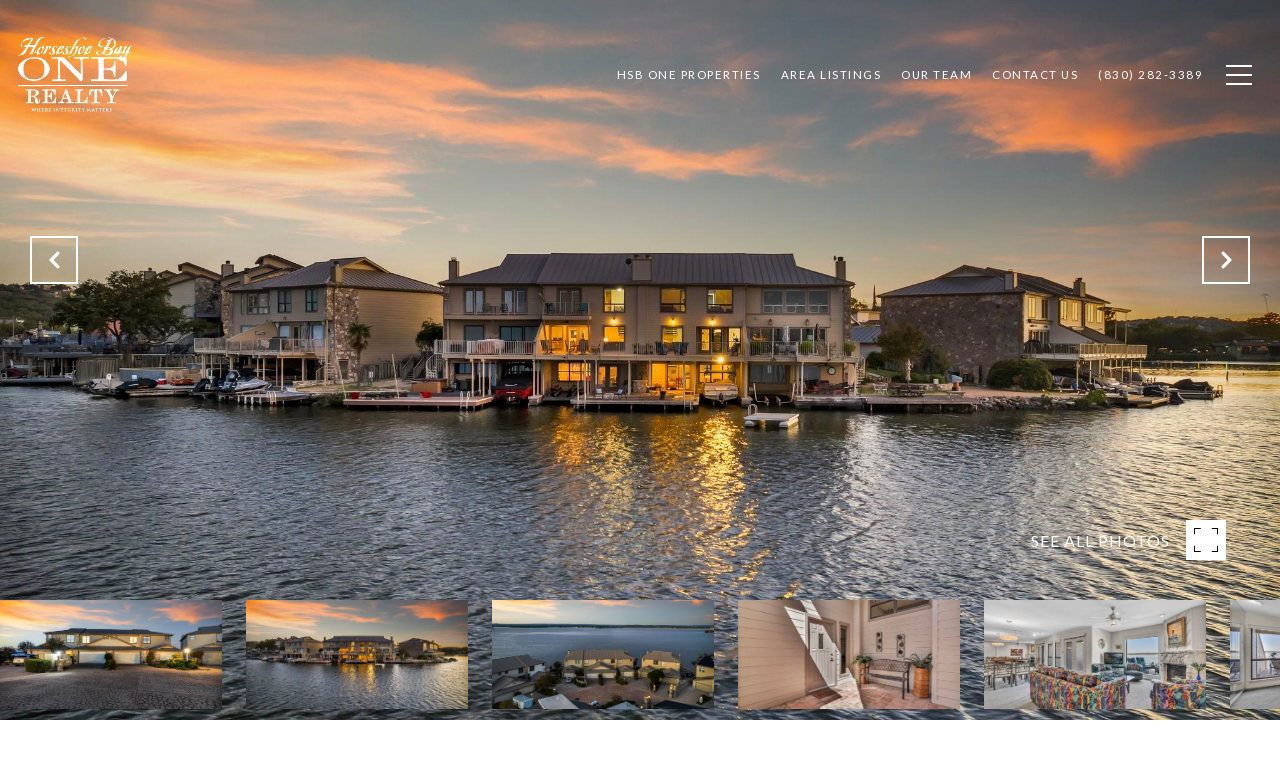

--- FILE ---
content_type: text/html; charset=utf-8
request_url: https://bss.luxurypresence.com/buttons/googleOneTap?companyId=23d28f14-46ff-45ff-aeb9-18d1b3bd9a5b&websiteId=b147c412-af8d-4786-b144-6a89cada9596&pageId=e6e5c6f0-2bdf-4a72-aa14-b21afc6546e4&sourceUrl=https%3A%2F%2Fhsbone.com%2Fproperties%2F621-and-623-horseshoe-bay-blvd-n&pageMeta=%7B%22sourceResource%22%3A%22properties%22%2C%22pageElementId%22%3A%2280a4328b-2b81-4c69-902f-8143ac3dc007%22%2C%22pageQueryVariables%22%3A%7B%22property%22%3A%7B%22id%22%3A%2280a4328b-2b81-4c69-902f-8143ac3dc007%22%7D%2C%22properties%22%3A%7B%22relatedNeighborhoodPropertyId%22%3A%2280a4328b-2b81-4c69-902f-8143ac3dc007%22%2C%22sort%22%3A%22salesPrice%22%7D%2C%22neighborhood%22%3A%7B%22id%22%3A%22399c03e8-fe64-4280-bffd-fb7464e2ce49%22%7D%2C%22pressReleases%22%3A%7B%22propertyId%22%3A%2280a4328b-2b81-4c69-902f-8143ac3dc007%22%7D%7D%7D
body_size: 2862
content:
<style>
  html, body {margin: 0; padding: 0;}
</style>
<script src="https://accounts.google.com/gsi/client" async defer></script>
<script>
const parseURL = (url) => {
    const a = document.createElement('a');
    a.href = url;
    return a.origin;
}

const login = (token, provider, source)  => {
  const origin = (window.location != window.parent.location)
    ? parseURL(document.referrer)
    : window.location.origin;  
  const xhr = new XMLHttpRequest();
  xhr.responseType = 'json';
  xhr.onreadystatechange = function() {
    if (xhr.readyState === 4) {
      const response = xhr.response;
      const msg = {
        event: response.status,
        provider: provider,
        source: source,
        token: token
      }
      window.parent.postMessage(msg, origin);
    }
  }
  xhr.withCredentials = true;
  xhr.open('POST', `${origin}/api/v1/auth/login`, true);
  xhr.setRequestHeader("Content-Type", "application/json;charset=UTF-8");
  xhr.send(JSON.stringify({
    token,
    provider,
    source,
    websiteId: 'b147c412-af8d-4786-b144-6a89cada9596',
    companyId: '23d28f14-46ff-45ff-aeb9-18d1b3bd9a5b',
    pageId: 'e6e5c6f0-2bdf-4a72-aa14-b21afc6546e4',
    sourceUrl: 'https://hsbone.com/properties/621-and-623-horseshoe-bay-blvd-n',
    pageMeta: '{"sourceResource":"properties","pageElementId":"80a4328b-2b81-4c69-902f-8143ac3dc007","pageQueryVariables":{"property":{"id":"80a4328b-2b81-4c69-902f-8143ac3dc007"},"properties":{"relatedNeighborhoodPropertyId":"80a4328b-2b81-4c69-902f-8143ac3dc007","sort":"salesPrice"},"neighborhood":{"id":"399c03e8-fe64-4280-bffd-fb7464e2ce49"},"pressReleases":{"propertyId":"80a4328b-2b81-4c69-902f-8143ac3dc007"}}}',
    utm: '',
    referrer: ''
  }));
}

function getExpirationCookie(expiresInMiliseconds) {
  const tomorrow  = new Date(Date.now() + expiresInMiliseconds); // The Date object returns today's timestamp
  return `hsbone.com-SID=true; expires=${tomorrow.toUTCString()}; path=/; Secure; SameSite=None`;
}

function handleCredentialResponse(response) {
  document.cookie = getExpirationCookie(24 * 60 * 60 * 1000); // 1 day
  login(response.credential, 'GOOGLE', 'GOOGLE_SIGN_ON');
}

function handleClose() {
  const msg = {
    event: 'cancel',
    provider: 'GOOGLE',
    source: 'GOOGLE_SIGN_ON'
  }
  const origin = (window.location != window.parent.location)
    ? parseURL(document.referrer)
    : window.location.origin;
  window.parent.postMessage(msg, origin);
  document.cookie = getExpirationCookie(2 * 60 * 60 * 1000); // 2 hours
}

</script>
<div id="g_id_onload"
  data-client_id="673515100752-7s6f6j0qab4skl22cjpp7eirb2rjmfcg.apps.googleusercontent.com"
  data-callback="handleCredentialResponse"
  data-intermediate_iframe_close_callback="handleClose"
  data-state_cookie_domain = "hsbone.com"
  data-allowed_parent_origin="https://hsbone.com"
  data-skip_prompt_cookie="hsbone.com-SID"
  data-cancel_on_tap_outside="false"
></div>